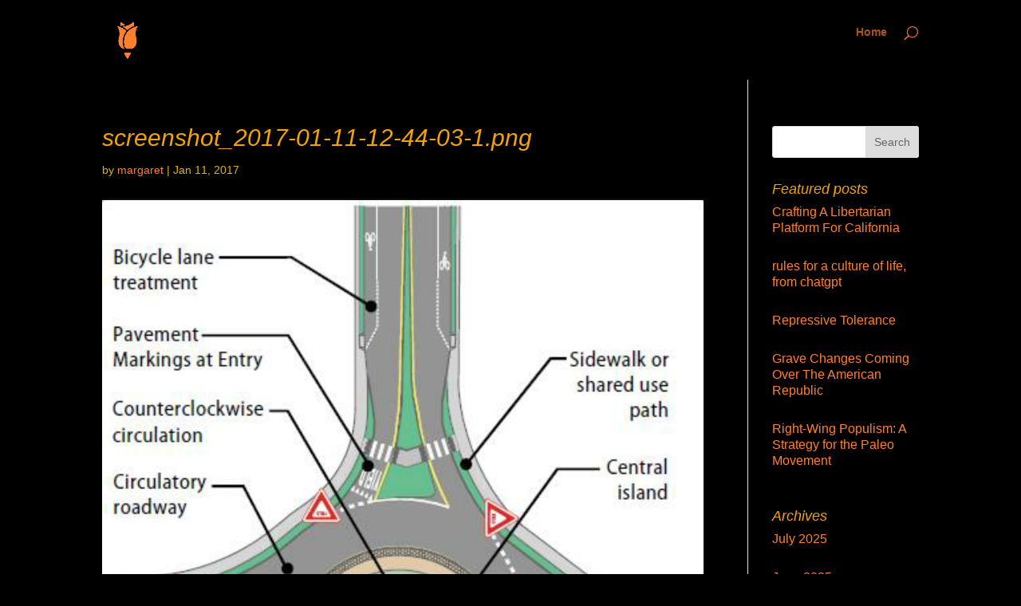

--- FILE ---
content_type: text/css
request_url: https://social-liberty.org/wp-content/cache/minify/e970e.css
body_size: 1376
content:
body,.et_pb_column_1_2 .et_quote_content blockquote cite,.et_pb_column_1_2 .et_link_content a.et_link_main_url,.et_pb_column_1_3 .et_quote_content blockquote cite,.et_pb_column_3_8 .et_quote_content blockquote cite,.et_pb_column_1_4 .et_quote_content blockquote cite,.et_pb_blog_grid .et_quote_content blockquote cite,.et_pb_column_1_3 .et_link_content a.et_link_main_url,.et_pb_column_3_8 .et_link_content a.et_link_main_url,.et_pb_column_1_4 .et_link_content a.et_link_main_url,.et_pb_blog_grid .et_link_content a.et_link_main_url,body .et_pb_bg_layout_light .et_pb_post p,body .et_pb_bg_layout_dark .et_pb_post p{font-size:17px}.et_pb_slide_content,.et_pb_best_value{font-size:19px}body{color:#ddb500}h1,h2,h3,h4,h5,h6{color:#f4a300}body{line-height:1.8em}a{color:#2ecff7}#main-header,#main-header .nav li ul,.et-search-form,#main-header .et_mobile_menu{background-color:#000000}.et_header_style_centered .mobile_nav .select_page,.et_header_style_split .mobile_nav .select_page,.et_nav_text_color_light #top-menu>li>a,.et_nav_text_color_dark #top-menu>li>a,#top-menu a,.et_mobile_menu li a,.et_nav_text_color_light .et_mobile_menu li a,.et_nav_text_color_dark .et_mobile_menu li a,#et_search_icon:before,.et_search_form_container input,span.et_close_search_field:after,#et-top-navigation .et-cart-info{color:rgba(204,141,46,0.6)}.et_search_form_container input::-moz-placeholder{color:rgba(204,141,46,0.6)}.et_search_form_container input::-webkit-input-placeholder{color:rgba(204,141,46,0.6)}.et_search_form_container input:-ms-input-placeholder{color:rgba(204,141,46,0.6)}#footer-widgets .footer-widget li:before{top:11.45px}h1,h2,h3,h4,h5,h6,.et_quote_content blockquote p,.et_pb_slide_description .et_pb_slide_title{font-weight:normal;font-style:italic;text-transform:none;text-decoration:none}@media only screen and (min-width:981px){.et-fixed-header #top-menu a,.et-fixed-header #et_search_icon:before,.et-fixed-header #et_top_search .et-search-form input,.et-fixed-header .et_search_form_container input,.et-fixed-header .et_close_search_field:after,.et-fixed-header #et-top-navigation .et-cart-info{color:rgba(204,141,46,0.6)!important}.et-fixed-header .et_search_form_container input::-moz-placeholder{color:rgba(204,141,46,0.6)!important}.et-fixed-header .et_search_form_container input::-webkit-input-placeholder{color:rgba(204,141,46,0.6)!important}.et-fixed-header .et_search_form_container input:-ms-input-placeholder{color:rgba(204,141,46,0.6)!important}}@media only screen and (min-width:1350px){.et_pb_row{padding:27px 0}.et_pb_section{padding:54px 0}.single.et_pb_pagebuilder_layout.et_full_width_page .et_post_meta_wrapper{padding-top:81px}.et_pb_fullwidth_section{padding:0}}	h1,h2,h3,h4,h5,h6{font-family:'Arial',Helvetica,Arial,Lucida,sans-serif}body,input,textarea,select{font-family:'Arial',Helvetica,Arial,Lucida,sans-serif}#main-content{background-color:black!important}.et_pb_image_container img,.et_pb_post a img{vertical-align:middle}.et_color_scheme_orange a{color:#ff7f2a!important}#top-menu a,.et_mobile_menu li a,.et_nav_text_color_light .et_mobile_menu li a,.et_nav_text_color_dark .et_mobile_menu li a,#et_search_icon:before,.et_search_form_container input,span.et_close_search_field:after,#et-top-navigation .et-cart-info{color:#ff7f2aaa!important}blockquote{max-width:550px;text-align:left;margin:20px;padding:20px;font-family:Arial,Helvetica Neue,Helvetica,sans-serif;font-size:20px;font-style:italic}li{font-size:16px;line-height:20px;padding-bottom:20px}.curved-wrapped{width:300px;margin-left:50px}@media all and (min-width:700px){.curved-wrapped{float:left}}blockquote.curved-quote p{font-family:Baskerville,Georgia,serif;font-size:28px;font-style:italic;display:inline;color:rgba(235,150,108,0.8);text-shadow:0 1px 1px rgba(255,255,255,0.5);line-height:46px;position:absolute;top:45%;left:50%!important;transform:translate(-50%,-50%);width:250px!important}blockquote.curved-quote{width:500px;height:500px;border-radius:50%;border-left:5px solid rgba(235,150,108,0.1);top:0px;margin-left:-50px}blockquote.curved-quote:after{font-family:'FontAwesome';background:rgba(235,150,108,0.8);width:130px;height:130px;border-radius:50%;content:'\f10e';position:absolute;font-size:70px;line-height:130px;text-align:center;top:0px;left:50%;margin-left:-65px;color:rgba(255,255,255,0.5);text-shadow:0 1px 1px rgba(255,255,255,0.1)}.curve-author{text-transform:uppercase;font-size:16px;padding-top:10px;font-weight:bold;color:#d48158;text-shadow:0 1px 1px rgba(255,255,255,0.1);position:absolute;left:20px;margin-top:-200px;box-shadow:0 -6px #EEA884}.curve-author cite{color:#d7aa94;font-style:italic;font-size:12px;position:relative;top:30px}